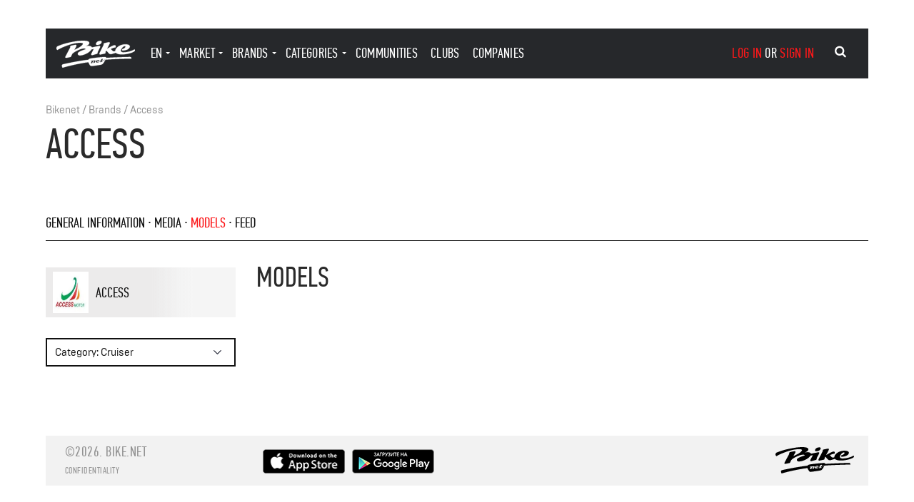

--- FILE ---
content_type: text/html; charset=utf-8
request_url: https://bike.net/en/Access/models/cruiser
body_size: 6967
content:
<!DOCTYPE html>
<html lang="EN">
<head>
<meta charset="UTF-8">
<meta http-equiv="content-type" content="text/html; charset=utf-8">
<meta http-equiv="X-UA-Compatible" content="IE=edge,chrome=1">
<meta name="viewport" content="width=device-width, initial-scale=1.0">
<meta name="format-detection" content="telephone=no">
<meta name="format-detection" content="address=no">
<meta name="description" content="Check out the most popular models of Access: Cruiser bikes!">
<meta name="robots" content="noindex, nofollow">
<title>Models of Access: Cruiser | Bike.Net</title>
<link rel="alternate" hreflang="ru" href="https://bike.net/Access/models/cruiser">
<link rel="alternate" hreflang="x-default" href="https://bike.net/Access/models/cruiser">
<link rel="alternate" hreflang="en" href="https://bike.net/en/Access/models/cruiser">
<link rel="alternate" hreflang="zh" href="https://bike.net/zh/Access/models/cruiser">
<link rel="alternate" hreflang="hi" href="https://bike.net/hi/Access/models/cruiser">
<link rel="preload" href="/res/fonts/fontawesome-webfont.woff2?v=4.7.0" as="font" type="font/woff2" crossorigin="anonymous">
<link rel="preload" href="/res/fonts/fontawesome-webfont.woff?v=4.7.0" as="font" type="font/woff" crossorigin="anonymous">
<link rel="preload" href="/res/fonts/fontawesome-webfont.ttf?v=4.7.0" as="font" type="font/ttf" crossorigin="anonymous">
<link rel="icon" type="image/png" href="/favicon-32x32.png" sizes="32x32">
<link rel="icon" type="image/png" href="/favicon-16x16.png" sizes="16x16">
<script>
window.paceOptions = {
ajax: {
trackMethods: ['GET', 'POST', 'PUT', 'DELETE', 'REMOVE'],
trackWebSockets: false,
ignoreURLs: [/nopace=1/]
}
};
</script><link href="https://bike.net/res/css_min/main.css?v32" rel="preload" as="style">
<link href="https://bike.net/res/css_min/main.css?v32" rel="stylesheet" type="text/css">
<link href="https://bike.net/res/css_min/base/1.css?v7" rel="preload" as="style">
<link href="https://bike.net/res/css_min/base/1.css?v7" rel="stylesheet" type="text/css">
<link href="https://bike.net/res/css_min/components/1.css?v40" rel="preload" as="style">
<link href="https://bike.net/res/css_min/components/1.css?v40" rel="stylesheet" type="text/css">
<link href="https://bike.net/res/css_min/layout/1.css?v50" rel="preload" as="style">
<link href="https://bike.net/res/css_min/layout/1.css?v50" rel="stylesheet" type="text/css">
<link href="https://bike.net/res/css_min/pages/1.css?v20" rel="preload" as="style">
<link href="https://bike.net/res/css_min/pages/1.css?v20" rel="stylesheet" type="text/css">
<link href="https://bike.net/res/js_min/vendor/1.js?v37" rel="preload" as="script">
<script src="https://bike.net/res/js_min/vendor/1.js?v37" type="text/javascript"></script><link href="https://bike.net/res/js_min/libs/1.js?v42" rel="preload" as="script">
<script src="https://bike.net/res/js_min/libs/1.js?v42" type="text/javascript"></script><link href="https://bike.net/res/js_min/models/1.js?v128" rel="preload" as="script">
<script src="https://bike.net/res/js_min/models/1.js?v128" type="text/javascript"></script><link href="https://bike.net/res/js_min/locale/EN.js?v19" rel="preload" as="script">
<script src="https://bike.net/res/js_min/locale/EN.js?v19" type="text/javascript"></script><script>
var _GL_CUR_LANG='EN';
</script>
</head>
<body>
<div class="overlay" id="id_modal_overlay" style="display: none;" onclick="m_popup.close()">
<div class="popup-wrapper" id="id_popup_wrapper"></div>
<div class="popup-vcenter"></div>
</div>
<script>var _GL_LANG='EN';var _GL_USER_ID=0;</script><div class="main">
<div class="bike"><div class="page">
<div class="container">
<div class="col-l-16 col-d-12 col-m-10 col-s-6 col-xs-4"><header id="id_header" class="header clearfix"><div class="logo"><a href="/en/" aria-label="Main page"><svg viewBox="0 0 455.92 155.91"><g><g><path d="M153.75,19.94c-3.44,8.28-17.42,18.47-38.78,28.15A75.78,75.78,0,0,0,103.85,54L115,32.59c2.3-4.34,1.53-10-6.26-8.31l-22.36,4.6C80,30.16,79.25,34.51,80.4,39L53.18,90.61c-2.17,4.09-2.68,9.84,6.39,8.05L83.08,93.8l9.38-18c5-7.34,30.18-21,48.25-27.12,8-2.63,28.83-8.24,28.87,1-16.49,5.07-32.35,10.87-39.86,16.51-10.35,7.67-5.37,16.87,2.94,18.53,14.12,2.75,56.38-10.64,70.71-34.29l13.53-2.77L203.08,74.89c-2.17,4.34-1.53,9.84,6.26,8.31l23.51-6.77c6.39-1.28,7.16-5.62,6-10.09l14.06-27.48c2.17-4.09,2.68-9.84-6.39-8.05L223,35.66,206.4,39.09c-2.19-6.86-13.83-9.83-23.89-8.93-4,.37-8.94,1.1-14.33,2.12,10.7-4,19.78-8.8,21.88-14.77,7.79-22.36-48.43-19-81-13.16-34.5,6.26-65,12.14-101,27.35C-.36,35.27-3.69,46.77,5.52,53.93c17.38-11.76,65.43-31.31,98-38C123.85,11.89,158.35,8.95,153.75,19.94Z"></path><path d="M424,93.8c-29.65,0-101.72,3.32-134.69,5.37-2.17-4.6-4.09-5.75-13.93-5.11-15,1-51,4.47-71.56,7.8-13.42,2.17-15.72,3.71-17.51,8.05-45.62,5-109.9,17.51-146.7,25.94-10.1,2.3-9.2,9.84-3.71,20.06,37.83-11.88,98.52-25,149.38-32.2l5,9.84c6.77,13.29,7.67,14.06,26.2,11.37l32.84-4.86c18.4-2.68,19.42-4.34,27-16.48l7.41-11.88-17.76,2.17-3.45,6.39,5.75-.64c.26.51.26,2.81-1.79,3.07l-11.63,1.41c-1.79.26-2-1-1.53-2.17l3.45-6.9-3.45.51,1.28-2.68,3.58-.51,2.3-4.47c-.26-1.28-.13-2.3,1.79-2.56l5.75-.64c1.92-.26,2.17,1.15,1.66,2.17l-2.43,4.47s7.67-1.28,18-2c39.23-3.07,119.1-6,149.77-6C433.74,93.42,433.35,93.8,424,93.8ZM226.72,118.72l-3.32,5.88c.26,1.28.13,2.17-1.53,2.68l-6,1c-1.66.38-1.92-1.15-1.41-2.17l3.45-6.64c.64-1.15-.13-2-1.41-1.66-1.53.38-3.07,1.66-4.73,3.83L209,127c.26,1.28.13,2.17-1.66,2.68l-5.75.89c-1.92.51-2.17-1-1.66-2.17l5.11-10-5.75.89c-.26-.51-.38-3.07,1.79-3.45l12-2c1.92-.38,2.17,1.15,1.66,2l-.38.77a12.35,12.35,0,0,1,7.92-3.45C226.21,113.22,228.12,116.29,226.72,118.72Zm23.77,3.45c-3.2,2.68-8.18,4.22-12.27,4.47-8.56.38-11-4.09-9.07-8.31,2.3-5.49,8.69-7.16,12.91-7.54,2-.13,9.58-.13,7.41,4.6-2.55,5.37-10.86,5.5-12.91,5.37,0,1.53,1.15,2.55,4.09,2.3a19.55,19.55,0,0,0,9.59-3.32A1.4,1.4,0,0,1,250.49,122.17Z"></path><path d="M243.84,23.9c10.22-2,14.31-6.13,17.25-11.76,3.19-6,2.3-13-12.78-10.09C238,4.22,233.87,8.31,230.94,13.93,227.74,19.94,228.63,27,243.84,23.9Z"></path><path d="M243.71,114.89c.51-1.28-.25-1.53-1-1.53-2.68.51-4.09,2.43-5.24,4.47a7,7,0,0,0-.64,1.41C240.14,119.1,242.95,116.29,243.71,114.89Z"></path><path d="M453.67,50.22c-17.51,10.22-38.21,16.1-62.11,17.12-18,.77-20.83-8.56-14.57-19,4.34-7.41,9.84-15.46,18.78-16.87,3.58-.51,6.9,1.15,4.47,6-2.68,5.37-11.76,9.84-18,11.25l-1,3.19c-1.66,5.24,3.83,5.24,7.79,4.86,12.91-1.15,30.54-6,35.91-17.76,8.18-18.15-22.62-18.27-30.8-17.51-16.48,1.53-39,9.07-49.71,27.6a29.1,29.1,0,0,0-2.71,10.86l-3.43,1c-7,2-10,.38-12.65-2.43l-10.18-11.1a110.89,110.89,0,0,1,28.46-9.22c.89-9.84-.26-13.8-10.74-11.12-5.57,1.36-17.86,7-39.19,20.06l15-29.52c2.17-4.34,1.53-9.84-6.26-8.31l-22.36,4.6c-6.39,1.28-7.16,5.62-6,10.1l-24,47.28c-2.17,4.34-1.53,10,6.26,8.31L279,74.89c6.39-1.28,7.16-5.62,6-10.1l4.73-9.29-.51,1.11,14.57,15.72c4.47,5.62,11.76,6.26,18.66,4.22L345,69.66c5.45,6.49,17.65,9.7,36.36,9.7,22.49,0,54.82-7.28,70.16-17.25C456.23,59,457.5,56.1,453.67,50.22Z"></path></g></g></svg></a></div>
<div class="header-content clearfix">
<ul class="header-menu unstyled cjs_main_menu">
<li class="header-menu-item">
<a class="header-menu-link header-menu-link-drop pointer" onmouseover="m_header.show_langs(this)" onclick="return m_header.show_langs(this)">En</a><div class="header-dropdown c_m2_html_loader c_lang" id="id_header_langs">
<div class="header-dropdown-close"><button onclick="m_header.menu_show_main(this)">Main menu</button></div>
<div class="c_lang_inner">
<div class="header-dropdown-item"><a href="/ru/Access/models/cruiser">Ру</a></div>
<div class="header-dropdown-item"><a href="/en/Access/models/cruiser">En</a></div>
<div class="header-dropdown-item"><a href="/zh/Access/models/cruiser">汉语</a></div>
<div class="header-dropdown-item"><a href="/hi/Access/models/cruiser">हिन्दी</a></div>
</div>
</div>
</li>
<li class="header-menu-item">
<a class="header-menu-link header-menu-link-drop" href="/en/market" onmouseover="m_header.show_market(this)" onclick="return m_header.show_market(this)">market</a><div class="header-dropdown c_m2_html_loader c_market" id="id_header_market">
<div class="header-dropdown-close"><button onclick="m_header.menu_show_main(this)">Main menu</button></div>
<div class="c_market_inner">
<div class="header-dropdown-item"><a href="/en/market/bike">Bikes</a></div>
<div class="header-dropdown-item"><a href="/en/market/spare">Parts and accessories</a></div>
<div class="header-dropdown-item"><a href="/en/market/tire">Tires</a></div>
<div class="header-dropdown-item"><a href="/en/market/equip">Gear</a></div>
<div class="header-dropdown-item"><a href="/en/market/service">Services</a></div>
<hr>
<div class="header-dropdown-item"><a href="/en/market/add">Create ad</a></div>
</div>
</div>
</li>
<li class="header-menu-item">
<a class="header-menu-link header-menu-link-drop" href="/en/vendors" onmouseover="m_header.show_vendors(this)" onclick="return m_header.show_vendors(this)">brands</a><script>
m_html_loader.register('#id_header_vendors', 'header_vendors', false, '', '');
</script><div class="header-dropdown" id="id_header_vendors"></div>
</li>
<li class="header-menu-item">
<a class="header-menu-link header-menu-link-drop" onmouseover="m_header.show_categories(this)" onclick="return m_header.show_categories(this)">categories</a><script>
m_html_loader.register('#id_header_categories', 'header_categories', false, '', '');
</script><div class="header-category" id="id_header_categories"></div>
</li>
<li class="header-menu-item"><a href="/en/communities" class="header-menu-link">communities</a></li>
<li class="header-menu-item"><a href="/en/clubs" class="header-menu-link">clubs</a></li>
<li class="header-menu-item"><a href="/en/companies" class="header-menu-link">companies</a></li>
</ul>
<div class="header-auth">
<a class="js-popup" onclick="m_popup.open('login')">log in</a> or <a class="js-popup" onclick="m_popup.open('registration')">sign in</a><script>
m_popup.register('login', '', '1', 'small', '');
</script><script>
m_popup.register('registration', '', '1', 'small', '');
</script><script>
m_popup.register('passrem', '', '1', 'small', '');
</script>
</div>
</div>
<button class="header-opener" aria-label="Main menu" id="id_header_opener" onclick="m_header.menu_show(this)"><span></span></button><div class="header-search" onclick="global.stop_bubble_body(event, 'cm_header.search_show');">
<button class="header-search-btn" aria-label="Search" type="button" onclick="m_header.search_show(this, event, '/en/')"><i class="fa fa-search" aria-hidden="true"></i></button> <div class="header-search-input" style="overflow: visible">
<input type="text" id="sel_id_main_qsearch" onclick="global.stop_bubble_body(event)" class="c_qs_wQrIoQKevzHz c_site_qsearch" placeholder="Quick search" name="sel_site_qsearch"><script>
global.init_ir_select_type_autoselect( '.c_qs_wQrIoQKevzHz',
{  options: {
html: global.replace_amp('/action/qsearch/site?search='),
html_init:'/action/qsearch/site?action=restore_search',
max_height: 300,
min_length: 1,
is_readonly: false,
add_html:'<i class="icon_input_add icon-plus-circled"></i>'
},
cl_select: null,
cl_select_confirm: 
function(sel_id,sel_title,this_obj){

m_header.do_select_qsearch(sel_id,sel_title,this_obj);
},
cl_key: null,
cl_key_enter: function(sel_id, cur_title, this_obj, j_select_div, key_code){m_header.do_qsearch_enter('/en/', cur_title);},
cl_load_next: null,
cl_while_scrolling: null,
cl_resize: function(this_obj, j_select_div){ m_header.resize_search_select_div(this_obj, j_select_div); }
}
);
</script><input id="id_main_qsearch" type="hidden" name="site_qsearch" value="">
</div>
</div></header></div>
<script>$(function() { $( window ).bind( "popstate", function( e ) { window.location.reload();}) });</script><script src="https://bike.net/res/js_min/pages/p_models.js?v3" type="text/javascript"></script><div class="page col-l-16 col-d-12 col-m-10 col-s-6 col-xs-4">
<div class="page-subtitle">
<a href="/en">Bikenet</a> / <a href="/en/vendors">Brands</a> / <a href="/en/Access">Access</a><script type="application/ld+json">
{
"@context": "https://schema.org",
"@type": "BreadcrumbList",
"itemListElement":
[

{ "@type": "ListItem",
"item": {
"@id": "https://bike.net/en",
"name": "Bikenet"
}
}

,{ "@type": "ListItem",
"item": {
"@id": "https://bike.net/en/vendors",
"name": "Brands"
}
}

,{ "@type": "ListItem",
"item": {
"@id": "https://bike.net/en/Access",
"name": "Access"
}
}

]
}
</script>
</div>
<h1 class="h1 page-title">Access</h1>
<ul class="page-menu unstyled">
<li class="page-menu-item"><a href="/en/Access">General information</a></li>
<li class="page-menu-item"><a href="/en/Access/media">media</a></li>
<li class="page-menu-item"><a class="active" href="/en/Access/models">models</a></li>
<li class="page-menu-item"><a href="/en/Access/feed">feed</a></li>
</ul>
<div class="cs_text" style=" ;display:none">
<div id="id_ht_bqsACCFwAeYD" data-height="70" style="max-height:70px; overflow:hidden; display:inline-block"></div>
<div>
<a class="text-collapse__button text-collapse__button_open pointer" id="id_ht_bqsACCFwAeYD_btn_show" onclick="m_ui.show_hidden_text('id_ht_bqsACCFwAeYD', 'id_ht_bqsACCFwAeYD_btn_show', 'id_ht_bqsACCFwAeYD_btn_hid')"><span>Read more</span></a><a class="text-collapse__button text-collapse__button_open pointer" id="id_ht_bqsACCFwAeYD_btn_hid" onclick="m_ui.hidde_hidden_text('id_ht_bqsACCFwAeYD', 'id_ht_bqsACCFwAeYD_btn_show', 'id_ht_bqsACCFwAeYD_btn_hid')" style="display:none"><span>Collapse</span></a>
</div>
<script>m_ui.init_hidden_text('id_ht_bqsACCFwAeYD', 'id_ht_bqsACCFwAeYD_btn_show', 'id_ht_bqsACCFwAeYD_btn_hid')</script>
</div>
</div>
</div>
<div class="bike-general-content container cm_ui_autoheight_container">
<div class="col-l-4 col-d-4 col-m-4 col-s-6 col-xs-4 sticky model cm_ui_autoheight">
<div id="id_info_RoVVzExxWsPu" class="info">
<div class="info-img"><div class="c_img"><img alt="Access" data-set_ratio="hor" class="c_img_adaptive " data-rjs="2" title="Access" data-x="2560" data-y="1440" data-ratio="1.7778" data-version="9e2" data-version_big="ec3" data-version_orig="612" data-ext="webp" data-media_id="85" data-use_type="ref"></div></div>
<div class="info-logo"><a style="position: relative" class="nopointer"><div style="position: absolute; left: 0; bottom: calc(50% - 29px); height: 58px"><img alt="Access" data-rjs="2" title="Access" src="https://bike.net/res/media/img/oy80/ref/eda/2348.webp" style=" width:79px; height:58px;   
display: inline-block;
"></div></a></div>
<div class="info-title">Access</div>
<div class="info-count">
<a class="js-popup" onclick=" m_popup.open('login') ">Are driving 18</a> · <a class="js-popup" onclick=" m_popup.open('login') ">Subscribed 6</a> · Discussions 0</div>
<div class="info-buttons">
<div class="info-buttons-item"><a href="/en/Access/feed?write" class="btn btn-secondary btn-large" onclick="m_topic.write(this, '/en/Access/feed?write'); return false">write to feed</a></div>
<div class="info-buttons-item"><a class="btn btn-secondary btn-large" onclick="m_popup.open('login')">Subscribe<span class="c_m2_themes_cnt" uri="vendor://2"></span></a></div>
</div>
</div>
<div id="id_filters" class="model-filter"><form onsubmit="return false">
<button style="display:none"></button><div class="model-filter-item"><div class="select select-secondary  c_filter c_filter_dropdown" data-type="multyselect" data-view_type="select" data-max_height="300">
<div class="select-icon"><svg viewBox="0 0 10.71 6.06"><defs><style>.cls-1{fill: none;stroke-miterlimit: 10;}</style></defs><g><g><polyline class="cls-1" points="10.35 0.35 5.35 5.35 0.35 0.35"></polyline></g></g></svg></div>
<button class="btn btn-secondary c_btn" data-caption="Category" title="Category">Category: Cruiser</button><input name="type_ids[]" type="hidden"><ul class="select-list unstyled c_select_list">
<li><label class="select-item select-checkbox select-count" title=""><input class="" type="checkbox" name="type_ids[]" value="14" onchange="m_dropdown.multyselect_change(this)" data-caption="ATV"><span></span> ATV</label></li>
<li><label class="select-item select-checkbox select-count" title=""><input class="" type="checkbox" name="type_ids[]" value="10" onchange="m_dropdown.multyselect_change(this)" data-caption="Cruiser" checked><span></span> Cruiser</label></li>
<li><label class="select-item select-checkbox select-count" title=""><input class="" type="checkbox" name="type_ids[]" value="4" onchange="m_dropdown.multyselect_change(this)" data-caption="Scooter"><span></span> Scooter</label></li>
</ul>
<input class="c_inp_onchange_real" type="hidden" onchange="p_models.do_filter(this)">
</div></div>
</form></div>
</div>
<h2 class="col-l-12 col-d-8 col-m-6 col-s-6 col-xs-4 page-category-title">Models</h2>
<div id="id_models"></div>
</div>
</div></div>
<div class="container"><div class="page col-l-16 col-d-12 col-m-10 col-s-6 col-xs-4"><footer class="footer" id="id_main_footer"><div class="footer-logo"><a href="/en/" aria-label="Main page"><svg viewBox="0 0 455.92 155.91"><g><g><path d="M153.75,19.94c-3.44,8.28-17.42,18.47-38.78,28.15A75.78,75.78,0,0,0,103.85,54L115,32.59c2.3-4.34,1.53-10-6.26-8.31l-22.36,4.6C80,30.16,79.25,34.51,80.4,39L53.18,90.61c-2.17,4.09-2.68,9.84,6.39,8.05L83.08,93.8l9.38-18c5-7.34,30.18-21,48.25-27.12,8-2.63,28.83-8.24,28.87,1-16.49,5.07-32.35,10.87-39.86,16.51-10.35,7.67-5.37,16.87,2.94,18.53,14.12,2.75,56.38-10.64,70.71-34.29l13.53-2.77L203.08,74.89c-2.17,4.34-1.53,9.84,6.26,8.31l23.51-6.77c6.39-1.28,7.16-5.62,6-10.09l14.06-27.48c2.17-4.09,2.68-9.84-6.39-8.05L223,35.66,206.4,39.09c-2.19-6.86-13.83-9.83-23.89-8.93-4,.37-8.94,1.1-14.33,2.12,10.7-4,19.78-8.8,21.88-14.77,7.79-22.36-48.43-19-81-13.16-34.5,6.26-65,12.14-101,27.35C-.36,35.27-3.69,46.77,5.52,53.93c17.38-11.76,65.43-31.31,98-38C123.85,11.89,158.35,8.95,153.75,19.94Z"></path><path d="M424,93.8c-29.65,0-101.72,3.32-134.69,5.37-2.17-4.6-4.09-5.75-13.93-5.11-15,1-51,4.47-71.56,7.8-13.42,2.17-15.72,3.71-17.51,8.05-45.62,5-109.9,17.51-146.7,25.94-10.1,2.3-9.2,9.84-3.71,20.06,37.83-11.88,98.52-25,149.38-32.2l5,9.84c6.77,13.29,7.67,14.06,26.2,11.37l32.84-4.86c18.4-2.68,19.42-4.34,27-16.48l7.41-11.88-17.76,2.17-3.45,6.39,5.75-.64c.26.51.26,2.81-1.79,3.07l-11.63,1.41c-1.79.26-2-1-1.53-2.17l3.45-6.9-3.45.51,1.28-2.68,3.58-.51,2.3-4.47c-.26-1.28-.13-2.3,1.79-2.56l5.75-.64c1.92-.26,2.17,1.15,1.66,2.17l-2.43,4.47s7.67-1.28,18-2c39.23-3.07,119.1-6,149.77-6C433.74,93.42,433.35,93.8,424,93.8ZM226.72,118.72l-3.32,5.88c.26,1.28.13,2.17-1.53,2.68l-6,1c-1.66.38-1.92-1.15-1.41-2.17l3.45-6.64c.64-1.15-.13-2-1.41-1.66-1.53.38-3.07,1.66-4.73,3.83L209,127c.26,1.28.13,2.17-1.66,2.68l-5.75.89c-1.92.51-2.17-1-1.66-2.17l5.11-10-5.75.89c-.26-.51-.38-3.07,1.79-3.45l12-2c1.92-.38,2.17,1.15,1.66,2l-.38.77a12.35,12.35,0,0,1,7.92-3.45C226.21,113.22,228.12,116.29,226.72,118.72Zm23.77,3.45c-3.2,2.68-8.18,4.22-12.27,4.47-8.56.38-11-4.09-9.07-8.31,2.3-5.49,8.69-7.16,12.91-7.54,2-.13,9.58-.13,7.41,4.6-2.55,5.37-10.86,5.5-12.91,5.37,0,1.53,1.15,2.55,4.09,2.3a19.55,19.55,0,0,0,9.59-3.32A1.4,1.4,0,0,1,250.49,122.17Z"></path><path d="M243.84,23.9c10.22-2,14.31-6.13,17.25-11.76,3.19-6,2.3-13-12.78-10.09C238,4.22,233.87,8.31,230.94,13.93,227.74,19.94,228.63,27,243.84,23.9Z"></path><path d="M243.71,114.89c.51-1.28-.25-1.53-1-1.53-2.68.51-4.09,2.43-5.24,4.47a7,7,0,0,0-.64,1.41C240.14,119.1,242.95,116.29,243.71,114.89Z"></path><path d="M453.67,50.22c-17.51,10.22-38.21,16.1-62.11,17.12-18,.77-20.83-8.56-14.57-19,4.34-7.41,9.84-15.46,18.78-16.87,3.58-.51,6.9,1.15,4.47,6-2.68,5.37-11.76,9.84-18,11.25l-1,3.19c-1.66,5.24,3.83,5.24,7.79,4.86,12.91-1.15,30.54-6,35.91-17.76,8.18-18.15-22.62-18.27-30.8-17.51-16.48,1.53-39,9.07-49.71,27.6a29.1,29.1,0,0,0-2.71,10.86l-3.43,1c-7,2-10,.38-12.65-2.43l-10.18-11.1a110.89,110.89,0,0,1,28.46-9.22c.89-9.84-.26-13.8-10.74-11.12-5.57,1.36-17.86,7-39.19,20.06l15-29.52c2.17-4.34,1.53-9.84-6.26-8.31l-22.36,4.6c-6.39,1.28-7.16,5.62-6,10.1l-24,47.28c-2.17,4.34-1.53,10,6.26,8.31L279,74.89c6.39-1.28,7.16-5.62,6-10.1l4.73-9.29-.51,1.11,14.57,15.72c4.47,5.62,11.76,6.26,18.66,4.22L345,69.66c5.45,6.49,17.65,9.7,36.36,9.7,22.49,0,54.82-7.28,70.16-17.25C456.23,59,457.5,56.1,453.67,50.22Z"></path></g></g></svg></a></div>
<div class="footer-copy">
©2026. <a href="/en/" aria-label="Main page">bike.net</a><div style="font-size: 13px"><a href="/privacy">Confidentiality</a></div>
</div>
<ul class="footer-menu unstyled">
<li><a rel="nofollow" href="https://itunes.apple.com/us/app/bike.net-soobsestvo-motociklistov/id1119986429" target="_blank"><img data-rjs="2" src="/res/img/app-apple-2.png" width="115" height="34" alt="Download from the AppStore" title="Download from the AppStore"></a></li>
<li><a href="https://play.google.com/store/apps/details?id=ir.bikenet" target="_blank" rel="nofollow"><img data-rjs="2" src="/res/img/app-google-2.png" width="115" height="34" alt="Download from Google Play" title="Download from Google Play"></a></li>
</ul></footer></div></div>
</div>
<script>m_ui.calck_autoheight_all()</script><a id="id_onboarding_button" class="onboarding" style="display: none" onclick="m_onboarding.toggle()"><span class="onboarding__icon onboarding__icon_question"></span><span class="onboarding__icon onboarding__icon_close"></span></a><script>
(function(i,s,o,g,r,a,m){i['GoogleAnalyticsObject']=r;i[r]=i[r]||function(){
(i[r].q=i[r].q||[]).push(arguments)},i[r].l=1*new Date();a=s.createElement(o),
m=s.getElementsByTagName(o)[0];a.async=1;a.src=g;m.parentNode.insertBefore(a,m)
})(window,document,'script','//www.google-analytics.com/analytics.js','ga');
ga('create', 'UA-44777274-1', 'bike.net');
ga('send', 'pageview');
</script><script type="text/javascript">
(function(m,e,t,r,i,k,a){
m[i]=m[i]||function(){
(m[i].a=m[i].a||[]).push(arguments)
};
m[i].l=1*new Date();
k=e.createElement(t),a=e.getElementsByTagName(t)[0],k.async=1,k.src=r,a.parentNode.insertBefore(k,a)
})
(window, document, "script", "https://cdn.jsdelivr.net/npm/yandex-metrica-watch/tag.js", "ym");
ym(22559425, "init",
{ clickmap:true,
trackLinks:true,
accurateTrackBounce:true,
webvisor:true,
trackHash:true
}
);
</script><noscript><div><img src="https://mc.yandex.ru/watch/22559425" style="position:absolute; left:-9999px;" alt=""></div></noscript>
<script src="https://accounts.google.com/gsi/client" async="async" defer></script><script>
function _gl_do_google_jwt(responce){
m_user.do_google_jwt(responce, 1, '0');
}
</script><div id="g_id_onload" data-client_id="658734143280-9sqt908appvo3cjcf8qi5dtb5hnjlf6d.apps.googleusercontent.com" data-context="signin" data-ux_mode="popup" data-callback="_gl_do_google_jwt" data-auto_prompt="true"></div>
</body>
</html>

--- FILE ---
content_type: text/css
request_url: https://bike.net/res/css_min/base/1.css?v7
body_size: 1735
content:
html{box-sizing:border-box;font-size:17px;-ms-text-size-adjust:100%;-webkit-text-size-adjust:100%;text-rendering:optimizeLegibility;line-height:1.65}html,body,div,span,applet,object,iframe,h1,h2,h3,h4,h5,h6,p,blockquote,pre,a,abbr,acronym,address,big,cite,code,del,dfn,em,img,ins,kbd,q,s,samp,small,strike,strong,sub,sup,tt,var,b,u,i,center,dl,dt,dd,ol,ul,li,fieldset,form,label,legend,table,caption,tbody,tfoot,thead,tr,th,td,article,aside,canvas,details,embed,figure,figcaption,footer,header,hgroup,menu,nav,output,ruby,section,summary,time,mark,audio,video{vertical-align:baseline}*{-webkit-tap-highlight-color:rgba(255,255,255,0);-webkit-tap-highlight-color:transparent;box-sizing:inherit}*:before,*:after{box-sizing:inherit}body{color:#2a2a2a;font-family:'Brutal Type';font-weight:400;font-size:17px;line-height:1.65}body,h1,h2,h3,h4,h5,h6,p{margin:0;font-weight:inherit}input,button,select,textarea{font-weight:400;line-height:1.65;font-family:inherit;font-size:inherit}a{text-decoration:none;color:inherit;cursor:pointer}a:focus{outline:0}input,fieldset{border:0;padding:0;margin:0;min-width:0;font-size:1rem;font-family:inherit}input[type="search"]{-webkit-appearance:textfield}input[type="search"]::-webkit-search-cancel-button,input[type="search"]::-webkit-search-decoration{-webkit-appearance:none}input:focus,textarea:focus{outline:0}textarea{resize:vertical}input[type="number"]{-moz-appearance:textfield}input[type="number"]::-webkit-inner-spin-button,input[type="number"]::-webkit-outer-spin-button{-webkit-appearance:none;appearance:none}input[type="submit"],button{cursor:pointer;border:none;background:0 0;padding:0}input[type="submit"][disabled],button[disabled]{cursor:default}input[type="submit"]:focus,button:focus{outline:none}select:focus{outline:none}svg{display:inline-block}img{max-width:100%;border:none}.clearfix:before,.clearfix:after{display:table;content:"";line-height:0}.clearfix:after{clear:both}::-webkit-input-placeholder{color:#000;opacity:1}::-moz-placeholder{color:#000;opacity:1}:-ms-input-placeholder{color:#000;opacity:1}::placeholder{color:#000;opacity:1}:focus::-webkit-input-placeholder{color:transparent}:focus::-moz-placeholder{color:transparent}:focus:-ms-input-placeholder{color:transparent}:focus::placeholder{color:transparent}label{cursor:pointer;-webkit-user-select:none;-moz-user-select:none;-ms-user-select:none;user-select:none;display:inline-block}.unstyled{margin:0;padding:0;list-style:none}.unstyled li{padding:0;margin:0}.unstyled li:before{display:none}@font-face{font-display:swap;font-family:'Brutal Type';src:url("/res/fonts/hinted-.woff2") format("woff2"),url("/res/fonts/hinted-.woff") format("woff"),url("/res/fonts/hinted-.ttf") format("truetype");font-weight:400;font-style:normal}@font-face{font-display:swap;font-family:'Brutal Type Bold';src:url("/res/fonts/BrutalType-Bold.woff2") format("woff2"),url("/res/fonts/BrutalType-Bold.woff") format("woff"),url("/res/fonts/BrutalType-Bold.ttf") format("truetype");font-weight:700;font-style:normal}@font-face{font-display:swap;font-family:'Brutal Type Medium';src:url("/res/fonts/BrutalType-Medium.ttf") format("truetype");font-weight:500;font-style:normal}@font-face{font-display:swap;font-family:'Brutal Type Light';src:url("/res/fonts/BrutalType-Light.ttf") format("truetype");font-weight:300;font-style:normal}@font-face{font-display:swap;font-family:'P F Din Text Comp Pro';src:url("/res/fonts/pfdintextcomppro-regular.woff2") format("woff2"),url("/res/fonts/pfdintextcomppro-regular.woff") format("woff"),url("/res/fonts/pfdintextcomppro-regular.ttf") format("truetype");font-weight:400;font-style:normal}h1,h2,h3,h4,h5,h6,.h1,.h2,.h3,.h4,.h5,.h6{font-weight:400;font-family:'P F Din Text Comp Pro';text-transform:uppercase;line-height:1}h1,.h1{font-size:3.529rem;margin-bottom:17px}.h1_lsp-0{letter-spacing:normal}h2,.h2{font-size:2.353rem;margin:.87em 0 20px}h3,.h3{font-size:1.765rem;margin:1.23em 0 .5em}h4,.h4{font-size:1.471rem;margin:1.5em 0 .63em}p{font-size:1rem;letter-spacing:-.2px;margin-bottom:.7em}p.large{font-size:1.235rem;line-height:1.43;margin-bottom:1.05em}p.small{font-size:.882rem;line-height:1.47;margin-bottom:1em;margin-top:.8em}blockquote{font-size:2.353rem;line-height:1;text-transform:uppercase;font-family:'P F Din Text Comp Pro';position:relative;margin:.24em .07em .5em;padding:.35em 0 .35em .8em;letter-spacing:-.4px}blockquote:before{position:absolute;top:0;left:0;bottom:0;width:.235rem;background-color:#fc181a;content:''}ol,ul{margin:.74em 0 .6em;padding-left:3.5em;list-style-position:outside}ol li,ul li{padding-left:.85em;margin-bottom:.73em}ol li:last-child,ul li:last-child{margin:0}ul{list-style:none}ul li{position:relative}ul li:before{position:absolute;top:0;left:-18px;content:'—'}.color-red{color:#e61717}@media screen and (max-width:1023px){html,body{font-size:15px}p.large{font-size:18px;line-height:1.7;margin-bottom:.75em}p{line-height:1.7}h1,.h1{font-size:40px}blockquote{font-size:22px;line-height:1.14;margin:.74em -2px 1.1em;padding:.1em 0 0 1em;letter-spacing:.2px}h2,.h2{font-size:30px;margin:.95em 0 .25em}h3,.h3{margin:1.1em 0 .06em}h4,.h4{font-size:1.3rem;margin:1.7em 0 .3em}ol,ul{padding-left:11px}}.c_small{font-size:.882rem!important}.mt-0{margin-top:0}